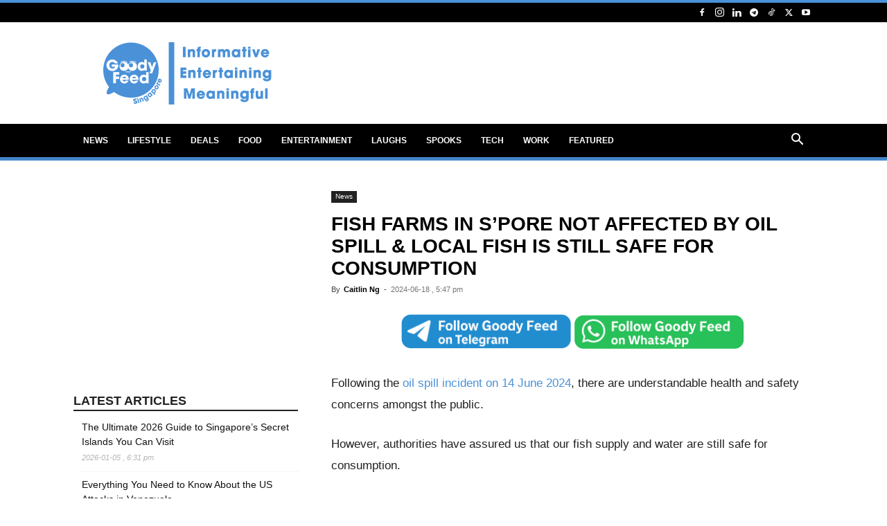

--- FILE ---
content_type: text/html; charset=utf-8
request_url: https://www.google.com/recaptcha/api2/aframe
body_size: 268
content:
<!DOCTYPE HTML><html><head><meta http-equiv="content-type" content="text/html; charset=UTF-8"></head><body><script nonce="J59nDLoWPJiQZmDaUVEMOA">/** Anti-fraud and anti-abuse applications only. See google.com/recaptcha */ try{var clients={'sodar':'https://pagead2.googlesyndication.com/pagead/sodar?'};window.addEventListener("message",function(a){try{if(a.source===window.parent){var b=JSON.parse(a.data);var c=clients[b['id']];if(c){var d=document.createElement('img');d.src=c+b['params']+'&rc='+(localStorage.getItem("rc::a")?sessionStorage.getItem("rc::b"):"");window.document.body.appendChild(d);sessionStorage.setItem("rc::e",parseInt(sessionStorage.getItem("rc::e")||0)+1);localStorage.setItem("rc::h",'1768829981246');}}}catch(b){}});window.parent.postMessage("_grecaptcha_ready", "*");}catch(b){}</script></body></html>